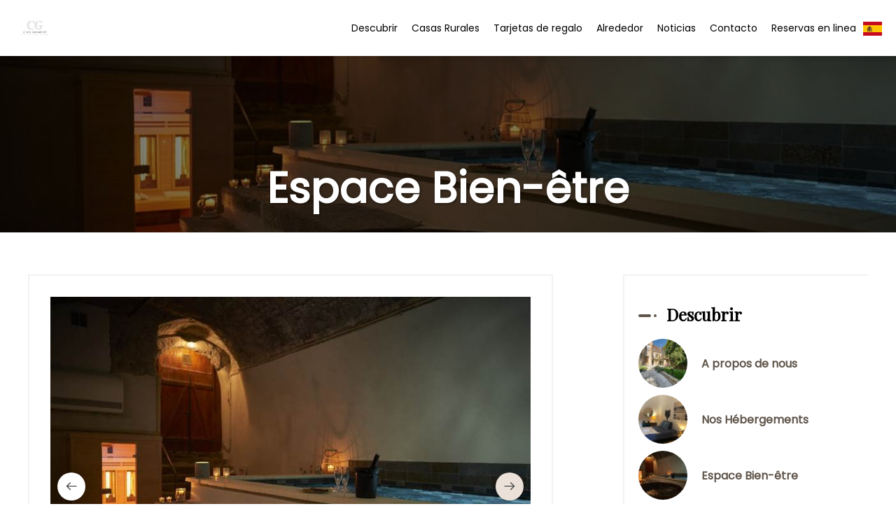

--- FILE ---
content_type: text/html
request_url: https://www.closgrimont.com/es-ES/presentacion/espace-bien-etre.html
body_size: 34656
content:













<!DOCTYPE html>
<html lang="es" culture="es-ES">
<head>
    <title>Espace Bien-&#234;tre - Clos Grimont - POLIGNY - FRANCE</title>
    <meta name="description" content="ESPACE BIEN ETRE/ SPA JURA Dans les anciennes caves &#224; Comt&#233; de la maison, nous vous proposons un lieu unique de bien &#234;tre sur Poligny et le centre du...">
    
<meta http-equiv="Content-Type" content="text/html; charset=UTF-8">
<meta charset="utf-8">
<meta http-equiv="X-UA-Compatible" content="IE=edge">
<meta name="viewport" content="width=device-width, initial-scale=1.0">
<meta name="format-detection" content="telephone=no">
<meta name="apple-mobile-web-app-capable" content="yes">
<meta id="Meta-lang" http-equiv="content-language" content="es" data-date-format="dd/mm/yyyy">



    <link rel="canonical" href="" />
    <meta property="og:url" content="" />
    <meta property="og:title" content="Espace Bien-&#234;tre" />
    <meta property="og:image" content="https://medias.elloha.com/crop-300x200/8b767229-ef86-4901-b8fd-175b3a854fb1/cg-042.jpg" />
    <meta property="og:description" content="&lt;p&gt;&#160;&lt;/p&gt;&lt;h2&gt;&lt;strong&gt;ESPACE BIEN ETRE/ SPA JURA&lt;/strong&gt;&lt;/h2&gt;&lt;p&gt;Dans les anciennes caves &#224; Comt&#233; de la maison, nous vous proposons un lieu unique de bi..." />
    <link rel="shortcut icon" type="image/x-icon" href="https://www.closgrimont.com/SIGLE.png" />
    <link rel="preconnect" href="https://fonts.googleapis.com">
    <link rel="preconnect" href="https://fonts.gstatic.com" crossorigin>
    <link href="https://fonts.googleapis.com/css2?family=Playfair+Display&amp;display=swap" rel="stylesheet">
    <link href="https://fonts.googleapis.com/css2?family=Poppins&amp;display=swap" rel="stylesheet">
    <link rel="stylesheet" type="text/css" href="https://static.elloha.com/webgen/css/ionicons/ionicons.min.css">
    <link rel="stylesheet" type="text/css" href="https://static.elloha.com/webgen/css/line-awesome/line-awesome.min.css">
    <link rel="stylesheet" type="text/css" href="https://static.elloha.com/webgen/css/font-awesome.min.css">
    <link rel="stylesheet" type="text/css" href="https://static.elloha.com/webgen/css/fa-brands.min.css">
    <link rel="stylesheet" type="text/css" href="https://static.elloha.com/webgen/css/bootstrap/bootstrap-min.css">
    <link rel="stylesheet" type="text/css" href="https://static.elloha.com/webgen/css/owl.carousel.2.3.4.min.css">
    <link rel="stylesheet" type="text/css" href="https://static.elloha.com/webgen/css/jquery-ui.min.css">
    <link rel="preload" href="https://cdn.jsdelivr.net/npm/swiper/swiper-bundle.min.css" as="style" onload="this.onload=null;this.rel='stylesheet'">
    <noscript><link rel="stylesheet" href="https://cdn.jsdelivr.net/npm/swiper/swiper-bundle.min.css"></noscript>
    <link rel="preload" href="https://maxst.icons8.com/vue-static/landings/line-awesome/line-awesome/1.3.0/css/line-awesome.min.css" as="style" onload="this.onload=null;this.rel='stylesheet'">
    <noscript><link rel="stylesheet" href="https://maxst.icons8.com/vue-static/landings/line-awesome/line-awesome/1.3.0/css/line-awesome.min.css"></noscript>
    <link rel="preload" href="https://code.jquery.com/ui/1.12.1/themes/base/jquery-ui.css" as="style" onload="this.onload=null;this.rel='stylesheet'">
    <noscript><link rel="stylesheet" href="https://code.jquery.com/ui/1.12.1/themes/base/jquery-ui.css"></noscript>
    <link href="https://fonts.googleapis.com/css2?family=Inter:wght@400;700&display=swap" rel="stylesheet">
    <link rel="preload" href="https://cdnjs.cloudflare.com/ajax/libs/jquery-modal/0.9.1/jquery.modal.min.css" as="style" onload="this.onload=null;this.rel='stylesheet'">
    <noscript><link rel="stylesheet" href="https://cdnjs.cloudflare.com/ajax/libs/jquery-modal/0.9.1/jquery.modal.min.css"></noscript>
    <link rel="preload" href="https://cdnjs.cloudflare.com/ajax/libs/bootstrap-daterangepicker/3.0.5/daterangepicker.css" as="style" onload="this.onload=null;this.rel='stylesheet'">
    <noscript><link rel="stylesheet" href="https://cdnjs.cloudflare.com/ajax/libs/bootstrap-daterangepicker/3.0.5/daterangepicker.css"></noscript>
    <link rel="stylesheet" type="text/css" href="https://www.closgrimont.com/css/common.min.css?v=Modele-24-06_">
    <link rel="stylesheet" type="text/css" href="https://www.closgrimont.com/css/elloha-template-24.min.css?v=Modele-24-06_">
    <link rel="stylesheet" type="text/css" href="https://www.closgrimont.com/css/custom.css?v=Modele-24-06_">
</head>
<body>
    <script>(function(i, s, o, g, r, a, m) {
			i['GoogleAnalyticsObject'] = r;
			i[r] = i[r] || function() { (i[r].q = i[r].q || []).push(arguments) }, i[r].l = 1 * new Date();
			a = s.createElement(o), m = s.getElementsByTagName(o)[0];
			a.async = 1;
			a.src = g;
			m.parentNode.insertBefore(a, m)
			})(window, document, 'script', '//www.google-analytics.com/analytics.js', 'ga');
			ga('create', 'G-RY088DBTSQ', 'auto', { allowLinker: true, cookieDomain: 'auto' });
			ga('require', 'linker');
			ga('linker:autoLink', ['reservation.elloha.com']);
			// Tjs utiliser clientId. Utilisé dans le js des widgets Be (widget-loader.js)
			var clientId;
			ga(function(tracker) {
				clientId = tracker.get('linkerParam');
			});
			ga('create', 'UA-72326222-3', 'auto', { allowLinker: true, cookieDomain: 'auto', name: 'clientTracker' });
			ga('clientTracker.require', 'linker');ga('clientTracker.linker:autoLink', ['reservation.elloha.com']);
			ga('send', 'pageview');
			ga('clientTracker.send','pageview',{'dimension1': '5a020311-c3a4-4175-b5c0-4f8ae15142bb'});</script>
<script async src='https://www.googletagmanager.com/gtag/js?id=G-GZPYVD4RQ0'></script>
                    <script>
                        window.dataLayer = window.dataLayer || [];
                        function gtag() { dataLayer.push(arguments); }
                        gtag('js', new Date());
                        gtag('config', 'G-GZPYVD4RQ0');
                        gtag('config', 'G-RY088DBTSQ');
                        gtag('event', 'view_website', {"product_id":"5a020311-c3a4-4175-b5c0-4f8ae15142bb","product_name":"Clos Grimont","product_category":"GITE","distributor_id":"b47023a5-6f93-412b-a69a-139b1f163929","distributor_name":"Clos Grimont"});
                        gtag('event', 'page_view', {"product_id":"5a020311-c3a4-4175-b5c0-4f8ae15142bb","product_name":"Clos Grimont","product_category":"GITE","distributor_id":"b47023a5-6f93-412b-a69a-139b1f163929","distributor_name":"Clos Grimont"});
                    </script>
    
    <div class="page-global">
        <header>
            <section class="top-header">
                <div class="logo-header">
                    <a class="" href="https://www.closgrimont.com/es-ES/">
                        <img src="https://medias.elloha.com/300x200/f9d76a5c-2844-464e-9981-89541fb1146c/logo-noir_clos-grimont.png" alt="Clos Grimont">
                        
                    </a>
                </div>
                <div class="right-menu">
                    <div class="menu-click flex"> 
                        <article class="a-menu">
                            <div class="a-menu-1 clic-sub-menu">
                                <a href="#">Descubrir</a>
                                <ul class="sub-menu">
                                    <li><a href="https://www.closgrimont.com/es-ES/presentacion/a-propos-de-nous.html">A propos de nous</a></li>
                                    <li><a href="https://www.closgrimont.com/es-ES/presentacion/nos-hebergements.html">Nos H&#233;bergements</a></li>
                                    <li><a href="https://www.closgrimont.com/es-ES/presentacion/espace-bien-etre.html">Espace Bien-&#234;tre</a></li>
                                    <li><a href="https://www.closgrimont.com/es-ES/presentacion/soins-esthetiques-massages.html">Soins Esth&#233;tiques &amp; Massages</a></li>
                                    <li><a href="https://www.closgrimont.com/es-ES/presentacion/groupes.html">Groupes</a></li>
                                    <li><a href="https://www.closgrimont.com/es-ES/presentacion/visiter-poligny-et-le-jura.html">Visiter Poligny et le Jura</a></li>
                                    <li><a href="https://www.closgrimont.com/es-ES/presentacion/videos-de-nos-appartements.html">Vid&#233;os de nos appartements</a></li>
                                </ul>
                            </div>
                        </article>
                        <article class="a-menu">
                            <div class="a-menu-1 clic-sub-menu">
                                <a href="#">Casas Rurales</a>
                                <ul class="sub-menu">
                                    <li><a href="https://www.closgrimont.com/es-ES/casas.html">Ver todas las casas rurales</a></li>
                                    <li><a href="https://www.closgrimont.com/es-ES/casas/suite-gold.html">Suite GOLD</a></li>
                                    <li><a href="https://www.closgrimont.com/es-ES/casas/appartement-blue.html">Appartement BLUE</a></li>
                                    <li><a href="https://www.closgrimont.com/es-ES/casas/appartement-luxe.html">Appartement LUXE</a></li>
                                    <li><a href="https://www.closgrimont.com/es-ES/casas/appartements-et-suite-gold-blue-luxe-et-spa.html">Appartements et Suite Gold, Blue, Luxe et SPA</a></li>
                                </ul>
                            </div>
                        </article>
                        <article class="a-menu">
                            <div class="a-menu-1 clic-sub-menu">
                                <a href="https://www.closgrimont.com/es-ES/gifts.html">Tarjetas de regalo</a>
                            </div>
                        </article>
                        <article class="a-menu">
                            <div class="a-menu-1 clic-sub-menu">
                                <a href="https://www.closgrimont.com/es-ES/alrededor.html">Alrededor</a>
                            </div>
                        </article>
                        <article class="a-menu">
                            <div class="a-menu-1 clic-sub-menu">
                                <a href="https://www.closgrimont.com/es-ES/noticias.html">Noticias</a>
                            </div>
                        </article>
                        <article class="a-menu">
                            <div class="a-menu-1 clic-sub-menu">
                                <a href="https://www.closgrimont.com/es-ES/contacto.html">Contacto</a>
                            </div>
                        </article>
                        <article class="a-menu">
                            <div class="a-menu-1 clic-sub-menu">
                                <a href="https://www.closgrimont.com/es-ES/reservas-en-linea.html">Reservas en linea</a>
                            </div>
                        </article>
                    </div>
                    <div class="menu-responsive">
                        <div class="navbar-toggler">
                            <i class="btn-menu las la-bars"></i>
                            <i class="btn-menu las la-times d-none"></i>
                            Men&#250;
                        </div>
                        <div class="nav-mobile">
                            <div class="menu menu-mobile">
                                <article class="a-menu">
                                    <div class="a-menu-1 clic-sub-menu">
                                        <a class="bold" href="#">Descubrir<i class="las la-angle-down"></i></a>
                                        <ul class="sub-menu">
                                            <li><a href="https://www.closgrimont.com/es-ES/presentacion/a-propos-de-nous.html">A propos de nous</a></li>
                                            <li><a href="https://www.closgrimont.com/es-ES/presentacion/nos-hebergements.html">Nos H&#233;bergements</a></li>
                                            <li><a href="https://www.closgrimont.com/es-ES/presentacion/espace-bien-etre.html">Espace Bien-&#234;tre</a></li>
                                            <li><a href="https://www.closgrimont.com/es-ES/presentacion/soins-esthetiques-massages.html">Soins Esth&#233;tiques &amp; Massages</a></li>
                                            <li><a href="https://www.closgrimont.com/es-ES/presentacion/groupes.html">Groupes</a></li>
                                            <li><a href="https://www.closgrimont.com/es-ES/presentacion/visiter-poligny-et-le-jura.html">Visiter Poligny et le Jura</a></li>
                                            <li><a href="https://www.closgrimont.com/es-ES/presentacion/videos-de-nos-appartements.html">Vid&#233;os de nos appartements</a></li>
                                        </ul>
                                    </div>
                                </article>
                                <article class="a-menu">
                                    <div class="a-menu-1 clic-sub-menu">
                                        <a class="bold" href="#">Casas Rurales <i class="las la-angle-down"></i></a>
                                        <ul class="sub-menu">
                                            <li><a href="https://www.closgrimont.com/es-ES/casas.html">Ver todas las casas rurales</a></li>
                                            <li><a href="https://www.closgrimont.com/es-ES/casas/suite-gold.html">Suite GOLD</a></li>
                                            <li><a href="https://www.closgrimont.com/es-ES/casas/appartement-blue.html">Appartement BLUE</a></li>
                                            <li><a href="https://www.closgrimont.com/es-ES/casas/appartement-luxe.html">Appartement LUXE</a></li>
                                            <li><a href="https://www.closgrimont.com/es-ES/casas/appartements-et-suite-gold-blue-luxe-et-spa.html">Appartements et Suite Gold, Blue, Luxe et SPA</a></li>
                                        </ul>
                                    </div>
                                </article>
                                <article class="a-menu">
                                    <div class="a-menu-1 clic-sub-menu">
                                        <a class="f-22px bold" href="https://www.closgrimont.com/es-ES/gifts.html">Tarjetas de regalo</a>
                                    </div>
                                </article>
                                <article class="a-menu">
                                    <div class="a-menu-1 clic-sub-menu">
                                        <a class="f-22px bold" href="https://www.closgrimont.com/es-ES/alrededor.html">Alrededor</a>
                                    </div>
                                </article>
                                <article class="a-menu">
                                    <div class="a-menu-1 clic-sub-menu">
                                        <a class="f-22px bold" href="https://www.closgrimont.com/es-ES/noticias.html">Noticias</a>
                                    </div>
                                </article>
                                <article class="a-menu">
                                    <div class="a-menu-1 clic-sub-menu">
                                        <a class="f-22px bold" href="https://www.closgrimont.com/es-ES/contacto.html">Contacto</a>
                                    </div>
                                </article>
                                <article class="a-menu">
                                    <div class="a-menu-1 clic-sub-menu">
                                        <a class="f-22px bold" href="https://www.closgrimont.com/es-ES/reservas-en-linea.html">Reservas en linea</a>
                                    </div>
                                </article>
                            </div>
                        </div>
                    </div>
                    <div class="dropdown language">
                        <div data-toggle="dropdown">
                            <img class="icon-france" src="https://static.elloha.com/webgen/img/flags/es-ES.png" alt="es-ES">
                        </div>
                        <ul class="dropdown-menu lang-menu">
                            <li><a href="https://www.closgrimont.com" lang="fr"><img class="icon-france" src="https://static.elloha.com/webgen/img/flags/fr-FR.png" alt="fr-FR"></a></li>
                            <li><a href="https://www.closgrimont.com/en-GB" lang="en"><img class="icon-france" src="https://static.elloha.com/webgen/img/flags/en-GB.png" alt="en-GB"></a></li>
                            <li><a href="https://www.closgrimont.com/de-DE" lang="de"><img class="icon-france" src="https://static.elloha.com/webgen/img/flags/de-DE.png" alt="de-DE"></a></li>
                            <li><a href="https://www.closgrimont.com/it-IT" lang="it"><img class="icon-france" src="https://static.elloha.com/webgen/img/flags/it-IT.png" alt="it-IT"></a></li>
                            <li><a href="https://www.closgrimont.com/nl-NL" lang="nl"><img class="icon-france" src="https://static.elloha.com/webgen/img/flags/nl-NL.png" alt="nl-NL"></a></li>
                        </ul>
                    </div>
                </div>
            </section>
        </header>
        <div class="main">
            <section class="section-title-BG bg-img" style="background-image: url(https://medias.elloha.com/crop-1600x400/8b767229-ef86-4901-b8fd-175b3a854fb1/cg-042.jpg);" aria-label="">
                <div class="opacity">
                    <div class="text-center">
                        <h1 class="h1">Espace Bien-&#234;tre</h1>
                    </div>
                </div>
            </section>
            <div class="section-news">
                <div class="content-news">
                    <div class="content-left">
                        <div class="list-news">
                            <div class="owl-wrapper">
                                <div class="owl-carousel owl-theme slider-page">
                                    <div class="photo-page">
                                        <img src="https://medias.elloha.com/crop-750x560/8b767229-ef86-4901-b8fd-175b3a854fb1/cg-042.jpg" loading="lazy" alt="espace bien &#234;tre">
                                        <p class="legend">espace bien &#234;tre</p>
                                    </div>
                                    <div class="photo-page">
                                        <img src="https://medias.elloha.com/crop-750x560/2f4241e7-9e79-4cbd-85ca-684c9a355b18/fullsizer1.jpg" loading="lazy" alt="Bassin de nage 8 m&#232;tres / 2.5  hauteur 120 cm">
                                        <p class="legend">Bassin de nage 8 m&#232;tres / 2.5  hauteur 120 cm</p>
                                    </div>
                                    <div class="photo-page">
                                        <img src="https://medias.elloha.com/crop-750x560/f79d1594-1489-407f-a2cd-cdd02ced9961/cg-121.png" loading="lazy" alt="sauna infrarouge">
                                        <p class="legend">sauna infrarouge</p>
                                    </div>
                                    <div class="photo-page">
                                        <img src="https://medias.elloha.com/crop-750x560/b8f7f0a7-8d78-4da0-98f9-1827f98bb5b0/cg-079.jpg" loading="lazy" alt="espace SPA">
                                        <p class="legend">espace SPA</p>
                                    </div>
                                    <div class="photo-page">
                                        <img src="https://medias.elloha.com/crop-750x560/5893e9c1-646f-475b-8d74-1aa24261b773/img_9659.jpg" loading="lazy" alt="espace dans ancienne cave &#224; comt&#233;">
                                        <p class="legend">espace dans ancienne cave &#224; comt&#233;</p>
                                    </div>
                                </div>
                            </div>
                            <div class="description"><p> </p><h2><strong>ESPACE BIEN ETRE/ SPA JURA</strong></h2><p>Dans les anciennes caves à Comté de la maison, nous vous proposons un lieu unique de bien être sur Poligny et le centre du Jura. Lieu privatisé, uniquement sur réservation 48h avant. </p><p><br><strong>Espace réservé aux clients de nos suites uniquement. Le jacuzzi et sauna ne sont pas adaptés aux enfants. Tarif en supplément de la chambre. 130€ pour deux personnes. </strong></p><h4><strong>BASSIN DE NAGE</strong></h4><p>Piscine de nage avec une eau chauffée à 24°C dans les anciennes caves à Comté de l'établissement. Nage à contre-courant. </p><h4><strong>BAIN NORDIQUE</strong></h4><p>Se détendre dans une eau à 37°C avec des jets massants dans notre tonneau en bois. Après l'effort… le réconfort !</p><h4><strong>SAUNA INFRAROUGE</strong></h4><p>Pour détendre vos muscles et obtenir une sudation, un sauna infrarouge avec une technologie au quartz et magnésium.    <br><br>Prendre soin de soi au sein d'une ambiance relaxante et passer des moments inoubliables dans un SPA privatisé.    </p><p><br>Cet espace de détente se trouve au sous-sol de notre hôtel particulier, dans d'anciennes caves à comté, totalement rénovées.    <br>Nous vous proposons l'accès à un bassin de nage chauffé à 24°, de 8 mètres de long par 2.5m, avec nage à contre-courant, un bain nordique à 37° avec jets massants et un sauna infrarouge.    <br><br>De quoi faire quelques brasses dans un cadre magique afin de se ressourcer et retrouver la paix intérieure.     <br>Vous pourrez profiter de ce lieu, en réservant votre séance au préalable.    <br><br>Ouvert tous les soirs de 17h à 21h00 ou en journée sur réservation.<br><strong>serviettes, tongs et peignoirs inclus.    </strong></p><p><strong>Voir tarif en option</strong><br><br>Tisanerie à la fin de la séance. </p><h2>Pour votre sécurité, espace sous vidéo surveillance ! </h2><p> </p></div>
                        </div>
                    </div>
                    <div class="content-right ">
                        <div class="menu-right">
                            <div class="sidebar-title"><h3>Descubrir</h3></div>
                            <a href="https://www.closgrimont.com/es-ES/presentacion/a-propos-de-nous.html">
                                <div class="news-post">
                                    <div class="post-thumb background-img bg-img" style="background-image: url(https://medias.elloha.com/crop-150x150/15028f34-74bf-4d41-bd04-a4984400a33f/cg-014.jpg)" aria-label=""></div>
                                    <h4>A propos de nous</h4>
                                </div>
                            </a>
                            <a href="https://www.closgrimont.com/es-ES/presentacion/nos-hebergements.html">
                                <div class="news-post">
                                    <div class="post-thumb background-img bg-img" style="background-image: url(https://medias.elloha.com/crop-150x150/d8e063ab-0927-4b70-97d3-56b5653aefab/img_8091.jpg)" aria-label=""></div>
                                    <h4>Nos H&#233;bergements</h4>
                                </div>
                            </a>
                            <a href="https://www.closgrimont.com/es-ES/presentacion/espace-bien-etre.html">
                                <div class="news-post">
                                    <div class="post-thumb background-img bg-img" style="background-image: url(https://medias.elloha.com/crop-150x150/8b767229-ef86-4901-b8fd-175b3a854fb1/cg-042.jpg)" aria-label=""></div>
                                    <h4>Espace Bien-&#234;tre</h4>
                                </div>
                            </a>
                            <a href="https://www.closgrimont.com/es-ES/presentacion/soins-esthetiques-massages.html">
                                <div class="news-post">
                                    <div class="post-thumb background-img bg-img" style="background-image: url(https://medias.elloha.com/crop-150x150/21e095d3-3261-47c8-8281-c88975a1ff0e/tempimageu3skhi.jpg)" aria-label=""></div>
                                    <h4>Soins Esth&#233;tiques &amp; Massages</h4>
                                </div>
                            </a>
                            <a href="https://www.closgrimont.com/es-ES/presentacion/groupes.html">
                                <div class="news-post">
                                    <div class="post-thumb background-img bg-img" style="background-image: url(https://medias.elloha.com/crop-150x150/d518ad43-507c-41ce-ae9c-253f2474f474/img_6728.jpg)" aria-label=""></div>
                                    <h4>Groupes</h4>
                                </div>
                            </a>
                            <a href="https://www.closgrimont.com/es-ES/presentacion/visiter-poligny-et-le-jura.html">
                                <div class="news-post">
                                    <div class="post-thumb background-img bg-img" style="background-image: url(https://medias.elloha.com/crop-150x150/10a58b1d-e62f-4611-8c1c-aa7abf28684f/poligny0520-0225.jpg)" aria-label=""></div>
                                    <h4>Visiter Poligny et le Jura</h4>
                                </div>
                            </a>
                            <a href="https://www.closgrimont.com/es-ES/presentacion/videos-de-nos-appartements.html">
                                <div class="news-post">
                                    <div class="post-thumb background-img bg-img" style="background-image: url(https://medias.elloha.com/crop-150x150/b5cbadcc-19a0-4737-b1c2-4d3c316d80f4/CG-002.jpg)" aria-label=""></div>
                                    <h4>Vid&#233;os de nos appartements</h4>
                                </div>
                            </a>
                        </div>
                    </div>
                </div>
            </div>


            <div class="section-newsletter">
                <div class="bg-img" style="background: linear-gradient(to top, #00000090, #00000090), url(https://static.elloha.com/webgen/img/contact.jpg) no-repeat center; background-size: cover !important;">
                    <div class="newsletter-content">
                        <div class="icon-big"><i class="las la-envelope title-white"></i></div>
                        <div class="section-title">
                            <h2>Recibir noticias y ofertas especiales por correo electr&#243;nico</h2>
                        </div>
                        <form id="Nl-form-footer" action="" method="GET" class="form-inline form-newsletter">
                            <button id="Nl-footer-submit" class="pull-right" type="button">OK</button>
                            <div class="hp">
                                <label>Si vous �tes un humain, laissez ce champ vide</label>
                                <input type="text" name="comment" id="Hp-footer">
                            </div>
                            <input id="Nl-footer-email" name="Nl-footer-email" type="email" placeholder="Correo electr&#243;nico" class="form-control" data-error="Por favor, introduzca su correo electr&#243;nico" required>
                            <p id="Nl-footer-result" class="form-result hidden"></p>
            
                            <div id="blockCaptcha" class="d-none hcaptcha"> </div>
                        </form>
                    </div>
                </div>
            </div>


            <footer>
                <div class="content-footer">
                    <div>
                        <div>
                            <a class="logo-site " href="https://www.closgrimont.com/es-ES/">
                                <img src="https://medias.elloha.com/300x200/f9d76a5c-2844-464e-9981-89541fb1146c/logo-noir_clos-grimont.png" alt="Clos Grimont">
                                
                            </a>
                        </div>
                    </div>
                    <div>
                        <p>
                            Clos Grimont<br />
                            53 Grande Rue,<br />
                            39800 POLIGNY - FRANCE
                        </p>
                    </div>
                    <div class="col-footer-center-contact">
                        <div>
                            <p><a href="tel:+33 6 70 36 64 93"><i class="las la-mobile"></i>+33 6 70 36 64 93</a></p>
                        </div>
                        <div>
                            <p><a class="dynamic-mail-to"><i class="las la-envelope"></i>Ponerse en contacto por correo electr&#243;nico</a></p>
                        </div>
                    </div>
                    <div class="col-footer-right-social-info">
                        
                        <a href="https://www.facebook.com/closgrimont" target="_blank" rel="noopener noreferrer" aria-label=""><i class="lab la-facebook-f"></i></a>
                        
                        
                        <a href="https://www.youtube.com/results?search_query=clos+grimont" target="_blank" rel="noopener noreferrer" aria-label=""><i class="lab la-youtube"></i></a>
                        <a href="https://www.instagram.com/clos_grimont_poligny/" target="_blank" rel="noopener noreferrer" aria-label=""><i class="lab la-instagram"></i></a>
                        
                        
                    </div>
                </div>
                <div class="footer">
                    <div> <a href="https://www.closgrimont.com/es-ES/notas-legales.html">Notas legales</a></div>
                    <div>|</div>
                    <div> <a href="https://www.closgrimont.com/es-ES/condiciones-generales-de-venta.html">Condiciones generales de venta</a></div>
                </div>
            
            
                <div class="partners">
                    <a href="https://xavierservolle.com" target="_blank" rel="noopener noreferrer"><img src="https://medias.elloha.com/100x100/5f884c21-c049-46b9-932b-0cceb3d6a696/faviconsxs.png" alt="Studio photo"></a>
                    <a href="https://lartisanmedia.com" target="_blank" rel="noopener noreferrer"><img src="https://medias.elloha.com/100x100/24bf972d-3303-4849-80c1-58fce4fc001d/logoblack.png" alt="L'Artisan M&#233;dia"></a>
                    <a href="https://via-temporis.com/" target="_blank" rel="noopener noreferrer"><img src="https://medias.elloha.com/100x100/339ccdfa-c236-4f98-91fe-82d48c457c18/logo_viatemporis.gif" alt="Via Temporis"></a>
                </div>
                <div class="footer">
                    <p class="p-34">&#169; 2025 Clos Grimont<sup class="rating-stars"><i class="fa fa-star"></i><i class="fa fa-star"></i><i class="fa fa-star"></i><i class="fa fa-star"></i></sup></p>
                    <div>|</div>
                    <div class="frame-11-1">
                        <div> Tecnolog&#237;a de </div>
                        <a href="http://www.elloha.com/fr/" target="_blank" rel="noopener noreferrer" aria-label=""><img src="https://static.elloha.com/webgen/img/elloha.png" alt=""></a>
                    </div>
                </div>
            </footer>
        </div>
        <script type="text/javascript" src="https://static.elloha.com/webgen/js/jquery-2.2.4.min.js"></script>
        <script src="https://code.jquery.com/ui/1.12.1/jquery-ui.min.js"></script>
        <script type="text/javascript" src="https://static.elloha.com/webgen/js/bootstrap/bootstrap-min.js"></script>
        <script type="text/javascript" src="https://static.elloha.com/webgen/js/owl.carousel.2.3.4.min.js"></script>
        <script type="text/javascript" src="https://static.elloha.com/webgen/js/mandrill/mandrill.min.js"></script>
        <script src="https://cdn.apple-mapkit.com/mk/5.x.x/mapkit.core.js" crossorigin data-callback="initMapKit" data-libraries="map" data-initial-token="eyJhbGciOiJFUzI1NiIsInR5cCI6IkpXVCIsImtpZCI6IjlVRzk3ODVEMkQifQ.eyJpYXQiOjE3Njg4MTE4NjQuODg1MjU2MywiZXhwIjoxNzcxNDkwMjY0Ljg4NTI1NjMsImlzcyI6Ijk3NTJTREFNQ1oiLCJvcmlnaW4iOiJodHRwczovL3d3dy5jbG9zZ3JpbW9udC5jb20ifQ.E8t-O4pmX1NRMKUievZEVMx1KWxu2jU87g5rfKQUtA47zVPNLaZW7pUYrcX61VSW0FlXEjXJaJFBWWZLoBGP2w"></script>
        <script type="text/javascript" src="https://static.elloha.com/webgen/js/skycons.min.js"></script>
        <script type="text/javascript" src="https://static.elloha.com/webgen/js/lightgallery-all.min.js"></script>
        <script type="text/javascript" src="https://www.closgrimont.com/js/config.js?v=Modele-24-06_"></script>
        <script type="text/javascript" src="https://static.elloha.com/webgen/js/jquery.countdown.min.js"></script>
        <script type="text/javascript" src="https://static.elloha.com/webgen/js/jquery.fittext.min.js"></script>
        <script type="text/javascript" src="https://static.elloha.com/webgen/js/jquery.validate.min.js"></script>
        <script type="text/javascript" src="https://static.elloha.com/webgen/js/jquery.ebcaptcha.min.js"></script>
        <script type="text/javascript" src="https://static.elloha.com/webgen/js/masonry.pkgd.min.js"></script>
        <script src="https://cdnjs.cloudflare.com/ajax/libs/moment.js/2.29.1/moment.min.js"></script>
        <script src="https://cdnjs.cloudflare.com/ajax/libs/bootstrap-daterangepicker/3.0.5/daterangepicker.js"></script>
        <script src="https://cdnjs.cloudflare.com/ajax/libs/jquery-modal/0.9.1/jquery.modal.min.js"></script>
        <script type="text/javascript" src="https://www.closgrimont.com/js/common.min.js"></script>
        <script type="text/javascript" src="https://www.closgrimont.com/js/elloha-template-24.min.js"></script>
        <script src="https://static.elloha.com/webgen/js/newcookieconsent.min.js"></script>
        <script src="https://js.hcaptcha.com/1/api.js"></script>
    </div>
</body>
</html>

--- FILE ---
content_type: text/css
request_url: https://www.closgrimont.com/css/elloha-template-24.min.css?v=Modele-24-06_
body_size: 20383
content:
:root{--font-size-28px:28px;--font-size-60px:60px;--font-size-l:22px;--font-size-m:16px;--font-size-s:14px;--font-size-xl:24px;--font-size-xs:12px;--font-size-xxl:34px;--font-size-xxxl:40px}*{box-sizing:border-box;color:var(--color-text);font-family:var(--font-text),sans-serif;font-style:normal;line-height:normal}section{align-items:center;display:flex;flex-direction:column;position:relative;width:100%}.container{align-items:center;align-self:stretch;display:flex;flex-direction:column;gap:40px;justify-content:center;max-width:1260px;padding:0 30px;position:relative;width:100%;margin:0 auto}.flex{display:flex}.d-none{display:none}.bold{font-weight:600}.w-100{width:100%!important}.flex-wrap{flex-wrap:wrap;display:flex}.flex-row{flex-direction:row!important}.block{display:block!important}.w-50{width:50%}.w-80{width:80%}.gap-30{gap:30px}.m-bottom-20{margin-bottom:20px}.p-top-20{padding-top:20px}.p-text{font-size:var(--font-size-m);font-weight:400}.p-text-big{font-size:var(--font-size-xxl);font-weight:600;color:var(--color-text-white)}.playfairdisplay-bold-black-40px{color:var(--color-title)}.color-black{color:#000!important}.color-white{color:#fff!important}.bg-pink{background-color:var(--color-bg-3)}.bg-black{background-color:rgba(0,0,0,.7)!important;width:100%}.opacity{height:100%;display:flex;background-color:rgba(0,0,0,.5);justify-content:center!important;width:100%}.valign-text-bottom{display:flex;flex-direction:column;justify-content:center}.page-global,.page-detail{background-color:var(--color-text-white);display:flex;overflow-x:hidden;width:100%}.main{margin-top:80px;width:100%}.page-detail .section-title-BG{height:300px!important}.section-title-BG{height:35vh!important}h1,h2,h3,h4,.h1,.h2,.h3,.h4,.h3-title-big{font-family:var(--font-text);font-weight:600}.section-title-BG .text-center{display:flex;justify-content:center;flex-direction:column;position:absolute;bottom:20px;left:50%;transform:translateX(-50%)}.h1,.h1 .rating-stars i{color:var(--color-text-white);margin-top:0;text-shadow:1px 1px 3px rgba(0,0,0,.5);font-size:var(--font-size-60px);font-weight:700!important}.rating-stars{top:0!important}.h2,h2{font-size:var(--font-size-28px)}.h3,h3{font-size:var(--font-size-xl)}.h3-title-big{line-height:42px;font-size:var(--font-size-xxl)}.h3-1{color:var(--color-link)}.h3-margin{margin-top:10px;margin-bottom:10px}.div-options h3{margin-top:0;font-size:22px;font-weight:600;padding-top:20px}.h4{font-size:var(--font-size-l);color:var(--color-text-white);margin-bottom:0;margin-top:0;opacity:.7}.h4-8{line-height:28px;text-align:center;font-size:var(--font-size-l)}a.logo-text{color:#000;font-weight:bold}a,.scea-picto{color:var(--color-link)}a:focus,a:hover{text-decoration:none!important}.p-text-semi-bold{font-size:var(--font-size-m);font-weight:600;text-align:center;width:fit-content}.alt-bg-color:nth-child(even){background-color:var(--color-bg-2)}.alt-bg-color:nth-child(odd),.bloc-secure,.widget-bottom-secure{background-color:var(--color-bg-1)}.btn-light-24{align-items:center;background-color:var(--color-btn);display:inline-flex;gap:10px;height:50px;padding:12px 15px;margin-top:10px;width:210px}.btn-dark-24{align-items:center;background-color:var(--color-link);display:inline-flex;gap:10px;height:48px;justify-content:center;min-width:150px;padding:12px 15px;position:relative}.div-link a{font-size:16px;line-height:24px;font-weight:600;color:#fff;text-transform:uppercase;font-family:var(--font-text)}.rectangle-1{background-color:var(--color-link);height:2px;width:20px}.rectangle-3{background-color:#fff;height:2px;position:relative;width:20px}.owl-nav{display:flex;justify-content:center}.owl-nav button i,.owl-nav i{font-size:30px;color:var(--color-link);margin:10px}button#cookie i{color:var(--color-bg-1)}.top-header{background:var(--color-bg-1);display:flex;gap:15px;flex-direction:row;box-shadow:0 4px 4px #0000001a;padding:10px 20px;position:fixed;z-index:4}.logo-header{height:60px;flex-grow:1}.logo-header img{max-height:60px;max-width:160px}.right-menu,.menu-click{align-items:center;display:inline-flex;gap:20px}.a-menu{display:inline-flex;justify-content:center;padding:3px 0}.a-menu-1{text-align:center}.sub-menu li{display:block!important;padding-bottom:10px;text-align:start}.sub-menu li:last-child{padding-bottom:0}.sub-menu{display:none}.sub-menu-active{display:block;position:absolute;width:250px;top:60px;padding:15px;z-index:10;background-color:var(--color-bg-1);overflow:hidden;box-shadow:0 5px 5px rgba(0,0,0,.2)}.clic-sub-menu a{color:var(--color-title)!important}.clic-sub-menu>a{font-size:14px}.lang-menu{min-width:70px!important}.language{position:initial}.icon-france{height:20px;width:27px}ul.dropdown-menu.lang-menu{left:auto;border:0;border-radius:0}.dropdown-menu{right:0!important}.menu-mobile{display:none}.top-site{background-color:var(--color-bg-3);position:relative}.bloc-btn i.las{color:var(--color-text-white)}.top-site .slider-content{height:calc(100vh - 300px)}.top-site .home-slider_img{display:flex;justify-content:end}.wrap-leftSide-title{display:flex;flex-direction:column;position:absolute;top:46%;transform:translateY(-50%);left:50px;z-index:3}.slider-home.bg-img,.owl-carousel .owl-stage-outer,.owl-carousel .owl-stage,.owl-carousel.owl-drag .owl-item{height:100%}.slider-home.bg-img{width:100%}.home-slider_img .owl-dots{position:absolute;-webkit-transform:translateX(-100%);bottom:30px}.home-slider_img button.owl-dot{opacity:.4;width:15px;height:15px;margin:4px;border-radius:50%;background:#fff!important}.home-slider_img button.owl-dot.active{opacity:1}a.link-clickAndCollect,a.link-gift-cards{text-align:center}.btn-see-presta{width:280px}.bloc-text-1{align-items:flex-start;gap:30px;min-width:335px}.frame-1-3{align-items:center;display:flex;gap:15px;justify-content:center}.logo-author{width:100px;height:100px;border-radius:50px}.proprio,.meteo-div{font-size:16px}.proprio .fw-600{font-weight:600}canvas.weather-icon{width:55px}.section-meteo{background-color:var(--color-btn);padding:15px}.slider-meteo .owl-nav{position:absolute;right:20px;top:50%;transform:translateY(-50%)}.weather-item{align-items:center;padding:15px}.b-loc{display:flex;flex:1;flex-wrap:wrap;gap:20px;min-width:335px}.visuel{min-width:335px;overflow:hidden;width:100%}.visuel img{width:100%}.section-video{height:60vh!important;width:100%!important}.section-video.flex .slider-content.container{display:none}.video-wrap{padding-bottom:0;height:0;width:100%;height:100%}#player{margin-left:25%;width:50%}.bloc-content-1{flex-direction:column;display:flex;gap:25px}.scea-pictos{padding-bottom:30px;gap:5px}.scea-pictos .scea-picto{padding:0!important;background:var(--color-btn);border-radius:100%;justify-content:center;width:80px;height:80px;align-items:center;margin:0 10px}.scea-pictos .scea-picto i{color:var(--color-btn-txt);font-size:40px}.frame-1-5{display:flex;flex-wrap:wrap;gap:5px;justify-content:space-between}.frame{align-items:center;display:inline-flex;gap:5px;max-width:400px;min-width:340px}.bloc-content-2{display:flex;flex-direction:column;gap:20px;width:100%}.r-oom{display:flex;flex-wrap:wrap}.r-oom a{display:flex}.visuel-2{height:500px}.bloc-text{display:flex;gap:20px;padding:30px;background-color:var(--color-bg-3);flex:1;flex-direction:column}.price-1{display:flex;align-items:center}.p-19,.p-19 span,.p-19 strong{color:var(--color-text-white)}.price-bold{font-size:28px;color:var(--color-text-white);font-weight:600}.separator-1{background-color:var(--color-text);opacity:15%;height:1px;width:100%}.infos{display:flex;flex-direction:column;gap:10px}.capacit-max-2-personnes span,.capacit-max-2-personnes i.las{color:var(--color-text-white)}.chambre span{color:var(--color-text-white)}.beds{align-items:center;display:inline-flex;gap:10px}.loc{margin-top:20px;align-items:center;display:flex;justify-content:center}.owl-carousel.owl-theme.slider-options{flex-wrap:wrap;display:flex}.slider-options{flex-wrap:wrap;gap:20px 20px;justify-content:center}.rond-option.bg-img{height:180px}.contact-bloc{align-self:stretch;display:flex;gap:25px;flex-wrap:wrap;justify-content:center}.tel-1{display:inline-flex}.p-big.p-text-big a{display:flex;align-items:center}.p-big.p-text-big a i,.p-big.p-text-big i{background-color:var(--color-btn);border-radius:50px;width:80px;height:80px;font-size:50px;line-height:80px;color:var(--color-link)!important}.p-big.p-text-big i{text-align:center}.section-calendar{padding-top:60px}.calendars,.calendar{margin-top:20px;width:100%}.wrap-SpecialOffer-home article.special-offer{width:30%}.photo-special-offer{height:240px}.infos-bottom-3{display:flex;flex-direction:column;gap:10px;height:100%}.frame-1-6{display:inline-flex}article.special-offer .price{display:flex;justify-content:space-evenly;height:35px;line-height:1;flex-direction:column;align-items:baseline}.price .dateUntil{align-items:center;display:flex;flex-direction:row;color:var(--color-link)}.price .dateUntil .las,.price .dateTo2 strong{color:var(--color-link)}.valable-pour-bulle{font-weight:400}.label-promo{background-color:var(--color-link);left:12px;padding:5px 10px;position:absolute;top:10px;border-radius:0}.special-offers-home-page .p-text-semi-bold{text-align:start}.special-offers-home-page .h3-margin{height:initial}.special-offers-home-page .contain-label-promo-special-offers{position:absolute}.special-offers-home-page .label-promo{position:inherit}.carte-cadeau{box-shadow:0 0 10px #0000001a;margin:40px 0}.carte-cadeau>.div-giftcard{display:block;width:50%;height:400px}.carte-cadeau>.div-giftcard a{width:100%;height:100%;display:block;border-radius:20px}.informations{background-color:var(--color-text-white);border-radius:20px;display:flex;flex-direction:column;flex:1;gap:20px;height:400px;min-width:360px;padding:10px 60px;box-shadow:rgba(99,99,99,.2) 0 2px 8px 0}.frame-9{align-items:center;display:flex;gap:15px}.p-25{flex:1}.label{background-color:var(--color-link);padding:5px 10px;border-radius:0}.giftcard-slider .owl-height{height:auto!important}.news-big-contain{gap:20px;justify-content:center}.news{box-shadow:0 0 10px #0000001a;display:flex;flex:1;flex-direction:column;max-width:380px}.home-photo-news{height:200px}.height-160{min-height:160px}.infos-bottom-2{background-color:var(--color-text-white);gap:5px;padding:15px}.topiecha-grid{width:100%;display:flex;flex-wrap:wrap;justify-content:center;align-items:center}.topiecha-grid .IG-bloc a img{margin-bottom:10px;width:100%!important;height:45vh}.topiecha-grid .IG-bloc a img:hover{-webkit-filter:grayscale(1);filter:grayscale(1)}.topiecha-grid .IG-bloc{border-radius:0!important}.section-newsletter .newsletter-content .icon-big{background-color:#fff}.section-newsletter #Nl-form-footer button{background-color:var(--color-bg-3)!important;color:#fff}.icon-big i{color:var(--color-link)!important}.external-map{background-color:var(--color-bg-3)!important;color:#fff;display:flex;justify-content:center;align-items:center;text-transform:uppercase;font-weight:600;font-size:16px}.m-right-10{margin-right:10px}.content-footer{align-items:center;background-color:var(--color-bg-2);border-color:var(--color-text-white);border-top-style:solid;border-top-width:1px;display:flex;flex-wrap:wrap;justify-content:space-between;padding:15px 20px;width:100%;gap:10px}.footer a{color:#000}.logo-site img{height:60px}.frame-11-1{display:flex;gap:3px;align-items:center;justify-content:center;flex-direction:row;flex:0 0 auto}.frame-11-1 a img{width:65px}.p-34{margin:0}a.logo-site.logo-text{color:#000}.col-footer-center-contact a{color:#000;gap:5px;display:flex;align-items:center}.col-footer-right-social-info a{text-align:center}.col-footer-right-social-info a i{background-color:var(--color-btn);border-radius:50px;width:40px;height:40px;font-size:16px;line-height:40px;display:inline-block;color:var(--color-btn-txt)}.footer,.partners{align-items:center;border-top-style:solid;border-top-width:1px;display:flex;justify-content:center;padding:15px 20px}.partners a img{max-height:50px;max-width:80px}.footer{background-color:var(--color-bg-2);border-color:var(--color-text-white);gap:20px;width:100%}.partners{background-color:var(--color-text-white);border-color:var(--color-text-white);flex-wrap:wrap;gap:10px 20px}.bloc-date-big-content{background-color:#fff;gap:0}.bloc-btn span{color:var(--color-text-white)}.dates-start,.dates-end{height:50px;width:100%}.dates-start{align-items:end}div#section-BE-inner>#widget-full,.widget-bottom-secure{max-width:1260px}a#bouton-recherche{background-color:var(--color-btn-txt)!important;color:var(--color-btn)!important}.div-gift-cards a .las,.div-gift-cards a span,.div-clickAndCollect a .las,.div-clickAndCollect a span{color:var(--color-text-white)!important}.bloc-secure{display:flex;flex-wrap:wrap;justify-content:center}.widget-bottom-secure{padding:20px}.bloc-content-2-cols{align-items:flex-start;display:flex;flex-wrap:wrap;gap:40px 40px;width:100%}.bloc-left{align-items:flex-start;display:flex;flex:1;flex-direction:column;gap:30px;justify-content:center;min-width:335px}.heure-d{margin-bottom:0}.section-content-offer .scea-pictos{padding-bottom:0!important}.offerDescription{font-size:16px;margin-top:20px}.section-content-offer .b-loc-right{gap:40px}.i-nfos{padding:20px}.i-nfos .infos-presta-scea-offer{display:flex;flex-direction:column}.scea-and-calendar{width:100%}.facilities{display:flex;flex-direction:column;gap:20px}.bloc-content{display:flex;flex-direction:column;gap:5px}.facilities span.blockSCEA{margin:5px 0}.page-detail .infos-offer-in-bloc{display:flex;flex-direction:row;gap:5px}.page-detail .infos-offer-in-bloc i.las{line-height:25px}.section-map-in-offer{display:flex;flex-direction:column;gap:40px;margin-top:20px}.section_page-gallery .content-section{max-width:1200px}.content-page .grid-item{position:relative!important;left:0!important;top:0!important}.grid-item .around-item-w .comment-item-w{background:#f0f0f2;z-index:1000}.grid-item .around-item-w .around-item-content-w .around-title{height:auto}input#Contact-form-submit{background:var(--color-link)!important;color:var(--color-text-white)!important;border-radius:0;border:0}.content-contactform .content-right a i,.content-contactform .content-right a span{color:var(--color-link)!important}.social-links-widget ul.social-links li a{background:var(--color-btn)}.bloc-content-3{display:flex;gap:20px;width:100%;justify-content:center}.r-oom-list{min-width:308px;max-width:370px;width:100%}.r-oom-list .bloc-text{gap:15px;padding:20px}.h-250{height:250px!important}.section-home-offers .separator-1{background-color:var(--color-text-white);opacity:75%}.content-news .owl-nav button i,.content-news .owl-nav button:hover i{line-height:20px!important}.content-news .owl-nav button.owl-next{background-color:var(--color-btn)!important}.section-cal-in-resa{padding:30px 0}.loc-2{margin-top:0}.special-offers-in-page{display:flex;flex-direction:column;width:100%}.special-offers-in-page .label-promo{left:0;position:inherit;top:0}.special-offers-in-page .p-text-semi-bold{text-align:start}.special-offers-in-page .contain-label-promo-special-offers{position:absolute;transform:translate(10px,10px)}@media(min-width:450px){.section-be div#section-BE-inner{gap:0}.section-be .div-clickAndCollect,.section-be .div-gift-cards{width:49%}.section-be .div-clickAndCollect a.link-clickAndCollect{display:flex;justify-content:start;width:100%}.section-be .div-gift-cards a.link-gift-cards{display:flex;justify-content:end;margin-right:15px;width:100%}}@media(min-width:550px){.bloc-date-big-content{gap:0}}@media(min-width:677px){.special-offers-in-page .special-offer{display:flex;flex-direction:row;justify-content:center;gap:20px;width:100%!important}.special-offers-in-page .special-offer .h3{margin:0}.special-offers-in-page .wrap-SpecialOffer-home article.special-offer{width:100%}.special-offers-in-page .img-contain-special-offers{width:35%}.special-offers-in-page .photo-special-offer{height:100%;max-height:388px;object-fit:contain}.special-offers-in-page .infos-bottom-3{width:65%}}@media(min-width:1024px){.special-offers-in-page .infos-bottom-3{width:50%}.special-offers-in-page .img-contain-special-offers{width:40%}}@media(min-width:1220px){.clic-sub-menu>a{margin:10px}.menu-responsive{display:none}}@media(min-width:1024px){article.special-offer{flex:1;position:relative}}@media(max-width:1400px){#player{margin-left:9%;width:82%}}@media(max-width:1219px){.h3-margin{height:60px}.menu-click{display:none}.clic-sub-menu>a{font-size:34px}.section-header .mobile-nav .nav .sub-menu.sub-menu-active{position:relative;box-shadow:none;max-width:100%}.section-header .mobile-nav .nav-close{display:block}i.btn-menu{font-size:24px;height:50px;line-height:50px;margin-right:5px}i.btn-menu.las.la-times{display:none}.navbar-toggler{display:flex;align-items:center}.menu-mobile-active{display:flex;width:100vw;position:absolute;left:0;z-index:1;top:80px;background-color:#fff;height:100vh;flex-direction:column}.sub-menu.sub-menu-active{position:relative;box-shadow:none;max-width:100%;top:0!important}}@media(max-width:1024px){.video-home.video-wrap{display:none}article.special-offer{flex:1;position:relative}.newsletter-content .section-title{width:calc(100% - 112px);padding-right:0;padding-left:0;display:block}}@media(max-width:1000px){div#section-BE>section#widget-full{width:100%!important;height:210px;flex-direction:column}.bloc-date-big-content,.bloc-pax,a#bouton-recherche,section#widget-full.activity .bloc-date{width:80%}}@media(max-width:768px){.h1{line-height:1}.h3-title-big{font-size:var(--font-size-l)}.top-site .slider-content{height:calc(100vh - 450px)}.scea-pictos{padding-bottom:20px}.scea-pictos .scea-picto{width:60px;height:60px}.frame-1-5{justify-content:center!important}.r-oom.flex-wrap{height:100%}.section-home-offers .w-50{width:100%!important}.r-oom.flex-wrap:last-child{flex-direction:column-reverse}.carte-cadeau>.div-giftcard{width:100%}}@media(min-width:481px) and (max-width:768px){.playfairdisplay-bold-black-40px{font-size:var(--font-size-xxl)}.clic-sub-menu>a{font-size:28px}.a-menu{padding:10px 0}.wrap-leftSide-title{top:40%}.bloc-text-1{gap:0;width:100%}.bloc-text-1 .w-50{padding:0 10px 0 0;width:100%}.frame-1-5 li.frame{min-width:250px;max-width:384px;gap:0}.bloc-text{gap:10px;padding:30px}.p-big.p-text-big a i,.p-big.p-text-big i{width:60px;height:60px;font-size:var(--font-size-xl);display:flex;justify-content:center;align-items:center}.around-title h3{margin:10px 0;text-align:left;font-size:24px}.content-contactform{display:flex;flex-direction:column;align-items:center;gap:20px}.content-contactform .content-left,.content-contactform .content-right{width:100%;margin-right:0}}@media(max-width:676px){.wrap-SpecialOffer-home{display:flex;flex-direction:column}.wrap-SpecialOffer-home article.special-offer{width:100%}}@media(max-width:632px){article.news{width:100%;flex:0 0 auto}}@media(max-width:600px){.bloc-date-big-content,.bloc-pax,a#bouton-recherche,a#bouton-recherche,section#widget-full.activity .bloc-date{width:100%}}@media(max-width:580px){.content-footer{flex-direction:column}}@media(min-width:480px){.top-site .home-slider_img .owl-stage-outer{width:85%}}@media(min-width:1000px){.top-site .home-slider_img .owl-stage-outer{width:72%}}@media(max-width:480px){.container{padding:20px 30px!important}.h1{line-height:1.2;font-size:var(--font-size-xxl)}.w-50{width:100%}.playfairdisplay-bold-black-40px{font-size:28px;text-align:center}.clic-sub-menu>a{font-size:22px}.a-menu{padding:10px 0}.top-site .slider-content{padding:0!important}.wrap-leftSide-title{top:25%}.bloc-text-1{padding:0 10px}.video-wrap{padding-top:10px}.scea-pictos .scea-picto{padding:0 3px}.scea-pictos .scea-picto i{font-size:30px}.visuel-2{height:300px!important}.booking,.fairguest,.tripadvisor{max-width:350px;min-width:350px;padding:0 0 20px 0!important}.p-text-big{font-size:18px}.p-big.p-text-big a i,.p-big.p-text-big i{font-size:24px;height:40px;width:40px;line-height:40px}.informations{min-width:150px!important}.section-newsletter .newsletter-content .icon-big i{font-size:34px;line-height:56px;margin:0!important}.newsletter-content .section-title{width:calc(100% - 150px);padding-right:0;padding-left:0;display:block}.section-newsletter .newsletter-content .section-title h2{font-size:20px}.section-newsletter #Nl-form-footer{width:90%!important}#Nl-form-footer input{font-size:18px}.footer img{vertical-align:baseline}.widget-bottom-secure{padding:15px}.around-title h3{margin:10px 0;text-align:left;font-size:18px}}@media(max-width:380px){.booking,.fairguest,.tripadvisor{max-width:300px;min-width:300px}}

--- FILE ---
content_type: text/css
request_url: https://www.closgrimont.com/css/custom.css?v=Modele-24-06_
body_size: 188
content:
/*Variables*/

:root {
    --color-link: #5F5449;
    --color-btn: #EBE1D9;
    --color-btn-txt: #5F5449;
    --color-text: #404040;
    --color-text-white: #FFFFFF;
    --color-title: #000000;
    --color-bg-1: #FFFFFF;
    --color-bg-2: #FCF3EA;
    --color-bg-3: #9B8269;
    --color-red: #F87060;
    --font-title: Playfair Display;
    --font-text: Poppins;
}


--- FILE ---
content_type: application/javascript
request_url: https://www.closgrimont.com/js/elloha-template-24.min.js
body_size: 7901
content:
function onPlayerStateChange(n){n.data!=YT.PlayerState.PLAYING||done?n.data==YT.PlayerState.ENDED&&location.reload():done=!0}function onPlayerReady(n){n.target.setVolume(0);n.target.playVideo()}function catchError(n){n.data==100&&console.log("La vid�o ne s'est pas charg�e correctement")}function stopVideo(){player.stopVideo()}function Slider(n){this.images=$(n.images);this.auto=n.auto;this.btnPrev=n.btnPrev;this.btnNext=n.btnNext;this.rate=n.rate||1e3;var i=0,t=this;this.prev=function(){t.images.eq(i).removeClass("shown");i--;i<0&&(i=t.images.length-1);t.images.eq(i).addClass("shown")};this.next=function(){t.images.eq(i).removeClass("shown");i++;i>=t.images.length&&(i=0);t.images.eq(i).addClass("shown")};$(t.btnPrev).on("click",function(){t.prev()});$(t.btnNext).on("click",function(){t.next()});t.auto&&setInterval(t.next,t.rate);document.querySelectorAll(".owl-prev").forEach(function(n){n.setAttribute("role","button");n.setAttribute("aria-label","Previous slide")});document.querySelectorAll(".owl-next").forEach(function(n){n.setAttribute("role","button");n.setAttribute("aria-label","Next slide")})}var iOS,done;$(document).ready(function(){$(".clic-sub-menu").on("click",function(){$(this).children(".sub-menu").hasClass("sub-menu-active")?$(".clic-sub-menu .sub-menu").removeClass("sub-menu-active"):($(".clic-sub-menu .sub-menu").removeClass("sub-menu-active"),$(this).children(".sub-menu").addClass("sub-menu-active"))});$(".main").on("click",function(){$(".sub-menu").removeClass("sub-menu-active")});var n=$(".navbar-toggler");n.on("click",function(){$(".menu-mobile").toggleClass("menu-mobile-active");$(".navbar-toggler .btn-menu").toggleClass("d-none")});$(".giftcard-slider").owlCarousel({loop:!0,rewind:!1,items:1,navText:["<i class='las la-arrow-left'><\/i>","<i class='las la-arrow-right'><\/i>"],animateOut:"slideOutDown",margin:20,autoHeight:!0,responsiveClass:!0,responsive:{0:{touchDrag:!0,mouseDrag:!0,dots:!1,nav:!0},480:{touchDrag:!0,mouseDrag:!0,dots:!1,nav:!0},768:{touchDrag:!0,mouseDrag:!0,dots:!1,nav:!0},1400:{touchDrag:!1,mouseDrag:!0,dots:!1,nav:!0}}});$(".slider-meteo").owlCarousel({loop:!1,rewind:!0,autoplay:!1,items:1,navText:["<i class='las la-arrow-left'><\/i>","<i class='las la-arrow-right'><\/i>"],margin:0,responsiveClass:!0,responsive:{0:{touchDrag:!0,mouseDrag:!0,dots:!1,nav:!1},480:{touchDrag:!0,mouseDrag:!0,dots:!1,nav:!0},768:{touchDrag:!0,mouseDrag:!0,dots:!1,nav:!0},1400:{touchDrag:!1,mouseDrag:!0,dots:!1,nav:!0}}});$(".slider-options").owlCarousel({loop:!1,rewind:!0,autoplay:!1,navText:["<i class='las la-arrow-left'><\/i>","<i class='las la-arrow-right'><\/i>"],animateOut:"slideOutDown",margin:20,responsiveClass:!0,responsive:{0:{items:1,touchDrag:!0,mouseDrag:!0,dots:!1,nav:!0},480:{items:2,touchDrag:!0,mouseDrag:!0,dots:!1,nav:!0},768:{items:2,touchDrag:!0,mouseDrag:!0,dots:!1,nav:!0},1024:{items:3,touchDrag:!1,mouseDrag:!0,dots:!1,nav:!0},1400:{items:3,touchDrag:!1,mouseDrag:!0,dots:!1,nav:!0}}})});$(document).ready(function(){var n=$(window);$(".slider-offers").owlCarousel({loop:!1,rewind:!0,autoplay:!1,items:1,navText:["<i class='las la-angle-left'><\/i>","<i class='las la-angle-right'><\/i>"],animateOut:"slideOutDown",margin:130,responsiveClass:!0,responsive:{0:{touchDrag:!0,mouseDrag:!0,dots:!0,nav:!1},480:{touchDrag:!0,mouseDrag:!0,dots:!0,nav:!1},768:{touchDrag:!0,mouseDrag:!0,dots:!1,nav:!0},1400:{touchDrag:!1,mouseDrag:!0,dots:!1,nav:!0}}});$.fn.scrollUp&&$.scrollUp({scrollSpeed:1e3,easingType:"easeInOutQuart",scrollText:'<i class="las la-arrow-up" aria-hidden="true"><\/i>'});$.fn.tooltip&&$('[data-toggle="tooltip"]').tooltip();$("a[href='#']").on("click",function(n){n.preventDefault()})});$(document).ready(function(){$(".home-slider_img").owlCarousel({loop:!1,rewind:!0,autoplay:!0,items:1,dots:!0,animateOut:"slideOutDown",margin:20,responsiveClass:!0,lazyLoad:!0,responsive:{0:{touchDrag:!0,mouseDrag:!0,dots:!1,nav:!1},480:{touchDrag:!0,mouseDrag:!0,dots:!1,nav:!1},768:{touchDrag:!0,mouseDrag:!0},1400:{touchDrag:!1,mouseDrag:!0}}});$(".slider-page-detail").owlCarousel({loop:!1,rewind:!0,autoplay:!0,items:1,dots:!0,animateOut:"slideOutDown",margin:20,responsiveClass:!0});$("#lightgallery").length&&$("#lightgallery").lightGallery();$("#Contact-form").length>0&&function(){var i,r,u,f,e,n,t;i=$("#Email-email");r=$("#Email-firstname");u=$("#Email-lastname");f=$("#Email-message");e=$("#Email-phone");n=$("#Contact-form");t=$("#Email-result");$("input, label, textarea",n).on("click",function(){t.text("").removeClass("form-error").addClass("hidden")});n.validate({errorClass:"form-error",errorElement:"em",focusCleanup:!0,focusInvalid:!1,messages:{"Email-lastname":u.attr("data-error"),"Email-firstname":r.attr("data-error"),"Email-email":i.attr("data-error"),"Email-phone":e.attr("data-error"),"Email-message":f.attr("data-error")},rules:{"Email-email":{email:!0}},submitHandler:function(){var s,h,c,o;s=$("#Email-subscribe");o=window.emailConfig.bodyTemplate.replace("$$_MESSAGE_$$",f.val());o=o.replace("$$_LASTNAME_$$",u.val());o=o.replace("$$_FIRSTNAME_$$",r.val());o=o.replace("$$_EMAIL_$$",i.val());o=o.replace("$$_PHONE_$$",e.val());o=o.replace("$$_SUBSCRIBE_$$",s.is(":checked")===!0?s.val():window.emailConfig.subscribeUncheckedValue);c={message:{from_email:window.emailConfig.emailFrom,to:[{email:window.oiConfig.email}],subject:window.emailConfig.subject,html:o}};h=new window.mandrill.Mandrill(window.emailConfig.apiKey);h.call("messages/send",c,function(){t.text(window.emailConfig.sendSuccess).removeClass("hidden");n[0].reset()},function(){t.text(window.emailConfig.sendError).addClass("form-error").removeClass("hidden")})}})}();$("#Nl-form-footer").length>0&&function(){var i,n,t,r;i=$("#Nl-footer-email");n=$("#Nl-form-footer");t=$("#Nl-footer-result");r=$("#Hp-footer");$("input",n).on("click",function(){t.text("").removeClass("form-error").addClass("hidden")});n.validate({errorClass:"form-error",errorElement:"p",focusCleanup:!0,focusInvalid:!1,messages:{"Nl-footer-email":i.attr("data-error")},rules:{"Nl-footer-email":{email:!0}},submitHandler:function(){if(r.val()===""){var u,f,e;e=window.emailConfig.bodyTemplateNl.replace("$$_EMAIL_$$",i.val());f={message:{from_email:window.emailConfig.emailFrom,to:[{email:window.oiConfig.email}],subject:window.emailConfig.subject,html:e}};u=new window.mandrill.Mandrill(window.emailConfig.apiKey);u.call("messages/send",f,function(){t.text(window.emailConfig.sendSuccessNl).removeClass("hidden");n[0].reset()},function(){t.text(window.emailConfig.sendError).addClass("form-error").removeClass("hidden")})}}})}(),function(){typeof $.fn.masonry=="function"&&$(".grid").masonry({itemSelector:".grid-item",columnWidth:".grid-item"})}();$(".booking-scores [data-score]").each(function(){var n=$(this).attr("data-score"),t;t=n.indexOf(",")>=0||n.indexOf(".")>=0?n.replace(",","").replace(".",""):n+"0";$(this).width(t+"%")});$(".dynamic-mail-to").on("click",function(){$(this).attr("href","mailto:"+window.oiConfig.email)});$('[data-action="external-map"]').on("click",function(){window.open("http://maps.google.com/maps?daddr="+window.oiConfig.lat+","+window.oiConfig.lng+"&amp;ll=")})});$(document).ready(function(){var n=/Android|webOS|iPhone|iPad|iPod|BlackBerry|IEMobile|Opera Mini/i.test(navigator.userAgent);n||loadPlayer()});iOS=/iPad|iPhone|iPod/.test(navigator.userAgent)&&!window.MSStream;iOS&&(document.getElementById("player").style.display=none);done=!1;jQuery(function(){$(function(){$(window).scroll(function(){$(this).scrollTop()>200?$("#scrollUp-new").css("right","15px"):$("#scrollUp-new").removeAttr("style")})})});$(document).ready(function(){var n,t=new window.Skycons({color:$(".weather-icon").css("color")});for(t.add("WeatherCcIcon",$("#WeatherCcIcon").attr("data")),n=1;n<4;n++)t.add("WeatherDay"+n+"Icon",$("#WeatherDay"+n+"Icon").attr("data"));t.play()});$(function(){new Slider({images:".slider-1 img",btnPrev:".slider-1 .buttons .prev",btnNext:".slider-1 .buttons .next",auto:!1});new Slider({images:".slider-2 img",btnPrev:".slider-2 .buttons .prev",btnNext:".slider-2 .buttons .next",auto:!0,rate:3e3})})

--- FILE ---
content_type: application/javascript
request_url: https://www.closgrimont.com/js/config.js?v=Modele-24-06_
body_size: 7657
content:
var emailConfig, oiConfig;

emailConfig = {
    apiKey: "XUgveuJhpKY5BysNf2B7LQ",
    bodyTemplate: '<!doctype html><html xmlns="http://www.w3.org/1999/xhtml" xmlns:v="urn:schemas-microsoft-com:vml" xmlns:o="urn:schemas-microsoft-com:office:office"><head><!--[if gte mso 15]><xml><o:OfficeDocumentSettings><o:AllowPNG /><o:PixelsPerInch>96</o:PixelsPerInch></o:OfficeDocumentSettings></xml><![endif]--><meta charset="UTF-8" /><meta http-equiv="X-UA-Compatible" content="IE=edge" /><meta name="viewport" content="width=device-width, initial-scale=1" /><title>Un internaute vous a &#233;crit un message</title></head><body style="background-color: #f1f4f7; height: 100%; margin: 0; padding: 0; width: 100%; -ms-text-size-adjust: 100%; -webkit-text-size-adjust: 100%;"><table align="center" cellpadding="0" cellspacing="0" style="border: 0; border-collapse: collapse; width: 600px; -ms-text-size-adjust: 100%; -webkit-text-size-adjust: 100%; mso-table-lspace: 0; mso-table-rspace: 0;"><tr><td style="padding: 20px 0; text-align: center; word-break: break-word; -ms-text-size-adjust: 100%; -webkit-text-size-adjust: 100%; mso-line-height-rule: exactly;"><a href="https://www.closgrimont.com/fr-FR/" target="_blank" style="-ms-text-size-adjust: 100%; -webkit-text-size-adjust: 100%; mso-line-height-rule: exactly;"><img src="https://medias.elloha.com/300x200/f9d76a5c-2844-464e-9981-89541fb1146c/logo-noir_clos-grimont.png" style="border: 0; outline: none; -ms-interpolation-mode: bicubic;"></a></td></tr><tr><td style="background-color: #fff; color: #585858; font-family: arial, Helvetica, sans-serif; font-size: 16px; line-height: 150%; padding: 20px; word-break: break-word; -ms-text-size-adjust: 100%; -webkit-text-size-adjust: 100%; mso-line-height-rule: exactly;"><h1 style="color: #34495e; display: block; font-family: arial, Helvetica, sans-serif; font-size: 26px; font-style: normal; font-weight: bold; margin: 0; padding-bottom: 20px; letter-spacing: normal; line-height: 125%;">Un internaute vous a &#233;crit un message</h1><p style="margin: 0">"<strong>$$_MESSAGE_$$</strong>"</p><br /><p style="margin: 0">Informations sur l\'internaute :</p><br><p style="margin: 0">- Nom: <strong>$$_LASTNAME_$$</strong><br/>- Pr&#233;nom: <strong>$$_FIRSTNAME_$$</strong><br />- Email: <strong>$$_EMAIL_$$</strong><br />- T&#233;l&#233;phone: <strong>$$_PHONE_$$</strong><br />- Souhaite s\'inscrire &#224; la newsletter: <strong>$$_SUBSCRIBE_$$</strong></p></td></tr></table></body></html>',
    bodyTemplateNl: '<!doctype html><html xmlns="http://www.w3.org/1999/xhtml" xmlns:v="urn:schemas-microsoft-com:vml" xmlns:o="urn:schemas-microsoft-com:office:office"><head><!--[if gte mso 15]><xml><o:OfficeDocumentSettings><o:AllowPNG /><o:PixelsPerInch>96</o:PixelsPerInch></o:OfficeDocumentSettings></xml><![endif]--><meta charset="UTF-8" /><meta http-equiv="X-UA-Compatible" content="IE=edge" /><meta name="viewport" content="width=device-width, initial-scale=1" /><title>Un internaute souhaite recevoir votre newsletter</title></head><body style="background-color:#f1f4f7;height:100%;margin:0;padding:0;width:100%;-ms-text-size-adjust:100%;-webkit-text-size-adjust:100%;"><table align="center" cellpadding="0" cellspacing="0" style="border: 0; border-collapse: collapse; width: 600px; -ms-text-size-adjust: 100%; -webkit-text-size-adjust: 100%; mso-table-lspace: 0; mso-table-rspace: 0;"><tr><td style="padding:20px 0;text-align:center; word-break:break-word; -ms-text-size-adjust: 100%; -webkit-text-size-adjust: 100%; mso-line-height-rule: exactly;"><a href="https://www.closgrimont.com/fr-FR/" target="_blank" style="-ms-text-size-adjust: 100%; -webkit-text-size-adjust: 100%; mso-line-height-rule: exactly;"><img src="https://medias.elloha.com/300x200/f9d76a5c-2844-464e-9981-89541fb1146c/logo-noir_clos-grimont.png" style="border: 0; outline: none; -ms-interpolation-mode: bicubic;"></a></td></tr><tr><td style="background-color:#fff;color:#585858;font-family:arial, Helvetica, sans-serif;font-size:16px;line-height:150%;padding:20px;word-break:break-word;-ms-text-size-adjust:100%;-webkit-text-size-adjust:100%;mso-line-height-rule:exactly;"><h1 style="color:#34495e;display:block;font-family:arial, Helvetica, sans-serif;font-size: 26px;font-style:normal;font-weight:bold;margin:0;padding-bottom:20px;letter-spacing:normal;line-height:125%;">Un internaute souhaite recevoir votre newsletter</h1><p style="margin:0">Email: <strong>$$_EMAIL_$$</strong></p></td></tr></table></body></html>',
    emailFrom: "no-reply@ellohaweb.com",
    sendError: "Une erreur s\'est produite lors de l\'envoi, veuillez renouveler votre demande ultérieurement.",
    sendSuccess: "Merci de votre message, nous traiterons votre demande dans les meilleurs délais.",
    sendSuccessNl: "Merci, nous traiterons votre demande dans les meilleurs délais.",
    subject: "https://www.closgrimont.com - Nouvelle demande d\'un internaute",
    subscribeUncheckedValue: "NON"
};

oiConfig = {
    email: "contact@closgrimont.com",
    idType: "3cdf2761-22a8-4353-b96d-6a06122d4ed7",
    lat: 46.83643,
    lng: 5.7091,
    title: "",
    tokenMapKit: "eyJhbGciOiJFUzI1NiIsInR5cCI6IkpXVCIsImtpZCI6IjlVRzk3ODVEMkQifQ.eyJpYXQiOjE3Njg4MTE4NjQuODg1MjU2MywiZXhwIjoxNzcxNDkwMjY0Ljg4NTI1NjMsImlzcyI6Ijk3NTJTREFNQ1oiLCJvcmlnaW4iOiJodHRwczovL3d3dy5jbG9zZ3JpbW9udC5jb20ifQ.E8t-O4pmX1NRMKUievZEVMx1KWxu2jU87g5rfKQUtA47zVPNLaZW7pUYrcX61VSW0FlXEjXJaJFBWWZLoBGP2w",
    instagramUserId: "",
    instagramAccessToken: "",
    idOi: "5a020311-c3a4-4175-b5c0-4f8ae15142bb",
    backendUrl: "https://backend.elloha.com",
    urlBE: "https://reservation.elloha.com"
};

weatherConfig = {
    apiKey: "28133f43ee32ddc2966393bb9e4a912e",
    lang: "fr",
    units: "ca"
};

// Dico des types d'Ois et leur emoji associé
var dicoPictos = {};
dicoPictos["00000000-0000-0000-0000-00000000000"] = "hotel"; // Défaut
dicoPictos["52bafeb2-d32b-46e2-88c9-67ae564df1d6"] = "sejour"; // Séjour
dicoPictos["a9f1f678-5d91-4437-b87b-e08a6d2161da"] = "village_vacances"; // Pourvoirie
dicoPictos["5e305462-69b3-4fd6-9394-98fa4a0f97ac"] = "camping"; // Campings
dicoPictos["fdfbac6f-4422-4046-b394-f9ff5193623b"] = "hotel"; // Hôtel
dicoPictos["3cdf2761-22a8-4353-b96d-6a06122d4ed7"] = "locatif"; // Locatifs
dicoPictos["2319d9cb-74c6-4ed8-8a16-c01ecc9b4987"] = "village_vacances"; // Villages vacances
dicoPictos["ea9cd2e5-76aa-45c8-8b77-38502764fddb"] = "loisir_sportif"; // Loisirs sportifs
dicoPictos["2ca4399e-35e9-45c3-82ad-9a47d374ce87"] = "FM"; // Fêtes et manifestations
dicoPictos["6caf58a6-e775-4309-8bdd-b01f8b1ba437"] = "loisir_culturel"; // Loisirs culturels
dicoPictos["ea652fed-bfd4-4139-a656-0693e97c3ab4"] = "monuments"; // Patrimoine culturel
dicoPictos["aa2634c9-08d1-43d8-af7a-0e9c7c8c1e22"] = "grand_espaces"; // Patrimoine naturel
dicoPictos["ec425e81-2f03-4b69-82bf-96b8af01a12c"] = "itineraire"; // Itinéraire
dicoPictos["4c6d4dfe-fef4-4d24-b859-455a28532625"] = "commerce"; // Commerces et services
dicoPictos["9911be18-992c-4f59-9cf7-930773788a6c"] = "transport"; // Transports
dicoPictos["35f0db92-f9d0-4304-bd1a-f9b845301f4c"] = "organisme"; // Organismes
dicoPictos["68a3bd2a-b1bf-497b-9f98-92c87bf6efd6"] = "brochure"; // Brochures
dicoPictos["383e44e0-0599-4301-8701-c281b5ce8cf2"] = "actus"; // Actus
dicoPictos["8e9c4de6-a19d-4751-aa3c-3812c3f6efc7"] = "degustation"; // Dégustation
dicoPictos["3c98efdd-5edf-44ff-bdfa-c40efe47678b"] = "restaurant"; // Restaurants
dicoPictos["5a149586-6bcb-4935-b909-9818c955b044"] = "poi"; // Point d'intérèt
dicoPictos["aac999d9-9930-4ba4-a9e4-c8503fa321e5"] = "seminaire"; // Séminaires et congrès
dicoPictos["07e7f7d5-6625-4d0b-a0f5-f635ee65cac4"] = "stage"; // Stage
dicoPictos["5027d2ef-c7ba-41a9-9bcf-adde39137773"] = "sejour"; // Prépackage